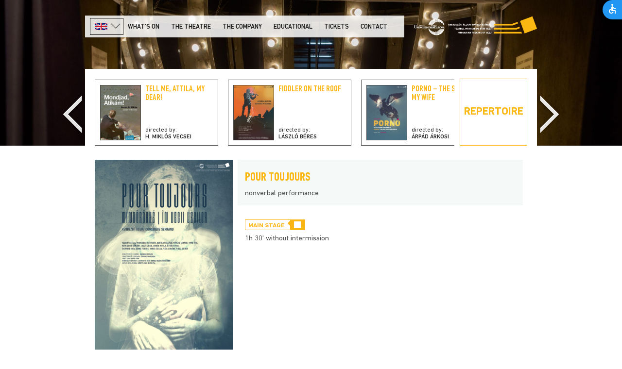

--- FILE ---
content_type: text/html; charset=UTF-8
request_url: https://www.huntheater.ro/en/shows/406/pour-toujours/
body_size: 37726
content:
<!doctype html>
<!--[if lt IE 7]> <html class="ie6 oldie"> <![endif]-->
<!--[if IE 7]>    <html class="ie7 oldie"> <![endif]-->
<!--[if IE 8]>    <html class="ie8 oldie"> <![endif]-->
<!--[if gt IE 8]><!-->
<html class="">
<!--<![endif]-->
<head>
<meta charset="utf-8">
<meta name="viewport" content="width=device-width, initial-scale=1">
<meta name="robots" content="index,follow" />
<meta name="description" content="">
<meta name="keywords" content="">

<title>Pour toujours -  Hungarian Theatre of Cluj</title>
<script>
    var SD = '/';
    var LSD = '/en/';
</script>

<script type="text/javascript" src="/clires/v.9/js/jquery-1.11.1.min.js"></script>
<script type="text/javascript" src="/clires/v.9/js/jquery.form.min.js"></script>

<link rel="stylesheet" type="text/css" href="/clires/v.9/js/swipebox/css/swipebox.min.css" />
<script src="/clires/v.9/js/swipebox/js/jquery.swipebox.min.js"></script>

<link href="/clires/v.9/css/boilerplate.css" rel="stylesheet" type="text/css">
<link href="/clires/v.9/css/typog05.css" rel="stylesheet" type="text/css">
<link href="/clires/v.9/css/common.css" rel="stylesheet" type="text/css">

<link href="/clires/v.9/js/site/accessibility/open-accessibility.min.css?2" rel="stylesheet" type="text/css">
<script type="text/javascript" src="/clires/v.9/js/site/accessibility/open-accessibility.min.js"></script>
<script type="text/javascript" src="/clires/v.9/js/site/accessibility/locale.min.js"></script>

<!--[if gte IE 9]>
  <style type="text/css">
    gradient {
       filter: none;
    }
  </style>
<![endif]-->

<!--[if lt IE 9]>
<script src="//html5shiv.googlecode.com/svn/trunk/html5.js"></script>
<![endif]-->

<script src="/clires/v.9/js/functions.js"></script>
<script src="/clires/v.9/js/jquery.simplemodal.js"></script>

<script src="/clires/v.9/js/respond.min.js"></script>

<meta name="google-site-verification" content="69ZI7Ycych3gPA8DQEy1J4zZpryMkz3hHrwmKSftGtw" />
<!-- Global site tag (gtag.js) - Google Analytics -->
<script async src="https://www.googletagmanager.com/gtag/js?id=UA-116160800-1"></script>
<script>
  window.dataLayer = window.dataLayer || [];
  function gtag(){dataLayer.push(arguments);}
  gtag('js', new Date());

  gtag('config', 'UA-116160800-1');
</script></head>

<body class="">
<script>
  $(function () {
	  $('body').openAccessibility({
		localization: ['en'],
		textSelector:'body',
		iconSize:'s'
	  });
  })
</script>
<div class="gridContainer clearfix">
	<div id="LayoutDiv1">
  
		<div id="header" style="background-image:url('/upload/img/header/big/14/14715-interferences_epites_bi-3745.jpg?v6');">
  
			<div id="topbarholder" class="headcontentwidth">
 
				<div id="menu-main-holder">
					<div class="langselect" id="langdiv">
						<ul>
							              					              						<li><a href="#" onclick="javascript:$('.langselhidden').toggle();$('.langselect').toggleClass('langselect-bg');return false;"><img src="/clires/v.9/img/flag-EN.png" style="height:15px;"><img src="/clires/v.9/img/langdown.png" alt="" class="langnav"></a></li>
              												              					              						<li class="langselhidden"><a href="/eloadas/406/pour-toujours-mindorokke"><img src="/clires/v.9/img/flag-HU.png" style="height:15px;"></a></li>
              												              					              						<li class="langselhidden"><a href="/ro/spectacol/406/pour-toujours-in-vecii-vecilor"><img src="/clires/v.9/img/flag-RO.png" style="height:15px;"></a></li>
              												              					              						<li class="langselhidden"><a href="/fr/spectacle/406/pour-toujours"><img src="/clires/v.9/img/flag-FR.png" style="height:15px;"></a></li>
              																		</ul>
					</div>
       
					<div id="showmenu" class="showmob"><a href="#" onclick="$('#menu-main').toggle();return false;">menu</a></div>
  					<img src="/clires/v.9/img/logo-mob.png" alt="KAMSZ" class="mainlogomob" OnClick="document.location.href='/en/';" style="cursor:pointer;">
					<div id="menu-main" class="showdt">
						<ul style="margin-left:2px;">
							<li><a href="/en/whats-on/program/" class="" >What's on</a></li><li><a href="/en/the-theatre/about-us/" class="" >The Theatre</a></li><li><a href="/en/the-company/?category=2" class="" >The company</a></li><li><a href="/en/educational/whats-it-all-about/" class="" >Educational</a></li><li><a href="/en/tickets/ticket-information/" class="" >Tickets</a></li><li><a href="/en/contact/" class="" >Contact</a></li>						</ul>
					</div>
				</div>

				<a href="/en/"><img src="/clires/v.9/img/logo-dt.png" alt="KAMSZ" id="dtlogo" class="mainlogo lng_en" style="width:220px;margin-top:20px"></a>   
				<div class="clearboth"></div>
			</div>
			<div class="clearboth"></div>

			<div id="headBottomHolder">
				
				
					<div class="titleholder headcontentwidth slidepadding" style="height:12px;padding:0;"></div>
			
				
									<link href="/clires/v.9/css/owl.carousel.css" rel="stylesheet" type="text/css"  />
					<script src="/clires/v.9/js/owl.carousel.min.js"></script> 
					<div id="sliderbox-holder" class="headcontentwidth">
						<div id="slidernav-left"><a href="#"><img src="/clires/v.9/img/navleft.png"></a></div>
						<div id="sliderbox" class="headcontentwidth">
							<a href="/en/whats-on/repertoire/"><div class="slider-more"><span><h1>REPERTOIRE</h1><span></div></a>

							<div id="sliderboxslide">
																	<div class="slideritem" >
										<a href="/en/shows/462/tell-me-attila-my-dear/" target="_self">
											<div class="slileft" style="background:url(/upload/img/eloadas.main/thumb/14/14394-vig_mondjad_atikam_b1_levil2.jpg);"></div>

											<div class="slia">
												<div class="sli-title">Tell me, Attila, my dear!</div>
												<div class="slib">
													<div class="sli-label">directed by:</div>
													<div class="sli-name">H. Miklós Vecsei</div>
												</div>
											</div>
										</a>
									</div>
																	<div class="slideritem" >
										<a href="/en/shows/502/fiddler-on-the-roof/" target="_self">
											<div class="slileft" style="background:url(/upload/img/eloadas.main/thumb/15/15511-hegedus-plakat-web.jpg);"></div>

											<div class="slia">
												<div class="sli-title">Fiddler on the Roof</div>
												<div class="slib">
													<div class="sli-label">directed by:</div>
													<div class="sli-name">László Béres</div>
												</div>
											</div>
										</a>
									</div>
																	<div class="slideritem" >
										<a href="/en/shows/532/porno-the-story-of-my-wife/" target="_self">
											<div class="slileft" style="background:url(/upload/img/eloadas.main/thumb/15/15671-porno-web.jpg);"></div>

											<div class="slia">
												<div class="sli-title">PORNO – THE STORY OF MY WIFE</div>
												<div class="slib">
													<div class="sli-label">directed by:</div>
													<div class="sli-name">Árpád Árkosi</div>
												</div>
											</div>
										</a>
									</div>
																	<div class="slideritem" >
										<a href="/en/shows/536/animal-farm/" target="_self">
											<div class="slileft" style="background:url(/upload/img/eloadas.main/thumb/15/15957-allatfram-plakat-web.jpg);"></div>

											<div class="slia">
												<div class="sli-title">Animal Farm</div>
												<div class="slib">
													<div class="sli-label">directed by:</div>
													<div class="sli-name">Zoltán Puskás</div>
												</div>
											</div>
										</a>
									</div>
																	<div class="slideritem" >
										<a href="/en/shows/534/romeo-and-juliet/" target="_self">
											<div class="slileft" style="background:url(/upload/img/eloadas.main/thumb/15/15866-rome_juliet_web.jpg);"></div>

											<div class="slia">
												<div class="sli-title">Romeo and Juliet</div>
												<div class="slib">
													<div class="sli-label">directed by:</div>
													<div class="sli-name">Attila Vidnyánszky Jr.</div>
												</div>
											</div>
										</a>
									</div>
																	<div class="slideritem" >
										<a href="/en/shows/602/hamlet/" target="_self">
											<div class="slileft" style="background:url(/upload/img/eloadas.main/thumb/16/16226-hamlet-plakat-web.jpg);"></div>

											<div class="slia">
												<div class="sli-title">Hamlet</div>
												<div class="slib">
													<div class="sli-label">directed by:</div>
													<div class="sli-name">Gábor Tompa</div>
												</div>
											</div>
										</a>
									</div>
																	<div class="slideritem" >
										<a href="/en/shows/608/young-barbarians/" target="_self">
											<div class="slileft" style="background:url(/upload/img/eloadas.main/thumb/16/16502-ifju-barbarok-plakat_web.png);"></div>

											<div class="slia">
												<div class="sli-title">Young Barbarians</div>
												<div class="slib">
													<div class="sli-label">directed by:</div>
													<div class="sli-name">Attila Vidnyánszky Jr.</div>
												</div>
											</div>
										</a>
									</div>
																	<div class="slideritem" >
										<a href="/en/shows/606/relatives/" target="_self">
											<div class="slileft" style="background:url(/upload/img/eloadas.main/thumb/16/16729-rokonok_-plakat_web.png);"></div>

											<div class="slia">
												<div class="sli-title">Relatives</div>
												<div class="slib">
													<div class="sli-label">directed by:</div>
													<div class="sli-name">László Bocsárdi</div>
												</div>
											</div>
										</a>
									</div>
																	<div class="slideritem" >
										<a href="/en/shows/617/edes-anna/" target="_self">
											<div class="slileft" style="background:url(/upload/img/eloadas.main/thumb/16/16805-edes-anna_-plakat_web-resize.png);"></div>

											<div class="slia">
												<div class="sli-title">Édes Anna</div>
												<div class="slib">
													<div class="sli-label">directed by:</div>
													<div class="sli-name">István Szabó K.</div>
												</div>
											</div>
										</a>
									</div>
																	<div class="slideritem" >
										<a href="/en/shows/619/elektra/" target="_self">
											<div class="slileft" style="background:url(/upload/img/eloadas.main/thumb/16/16866-elektra_-plakat_web.1.7.jpg);"></div>

											<div class="slia">
												<div class="sli-title">Elektra</div>
												<div class="slib">
													<div class="sli-label">directed by:</div>
													<div class="sli-name">Botond Nagy</div>
												</div>
											</div>
										</a>
									</div>
																	<div class="slideritem" >
										<a href="/en/shows/643/demons/" target="_self">
											<div class="slileft" style="background:url(/upload/img/eloadas.main/thumb/17/17095-demonok_-plakat_web-1.png);"></div>

											<div class="slia">
												<div class="sli-title">Demons</div>
												<div class="slib">
													<div class="sli-label">directed by:</div>
													<div class="sli-name">Nuno Cardoso</div>
												</div>
											</div>
										</a>
									</div>
																	<div class="slideritem" >
										<a href="/en/shows/644/the-misunderstanding/" target="_self">
											<div class="slileft" style="background:url(/upload/img/eloadas.main/thumb/17/17416-17283-a-felreertes_-plakat_web.png);"></div>

											<div class="slia">
												<div class="sli-title">The Misunderstanding</div>
												<div class="slib">
													<div class="sli-label">directed by:</div>
													<div class="sli-name">Mihai Măniuțiu</div>
												</div>
											</div>
										</a>
									</div>
																	<div class="slideritem" >
										<a href="/en/shows/661/janovics/" target="_self">
											<div class="slileft" style="background:url(/upload/img/eloadas.main/thumb/17/17370-janovics_-plakat_web.jpg);"></div>

											<div class="slia">
												<div class="sli-title">Janovics</div>
												<div class="slib">
													<div class="sli-label">directed by:</div>
													<div class="sli-name">Attila Vidnyánszky jr.</div>
												</div>
											</div>
										</a>
									</div>
																	<div class="slideritem" >
										<a href="/en/shows/663/pornocracy/" target="_self">
											<div class="slileft" style="background:url(/upload/img/eloadas.main/thumb/17/17567-pornokracia-plakat-web.jpg);"></div>

											<div class="slia">
												<div class="sli-title">Pornocracy</div>
												<div class="slib">
													<div class="sli-label">directed by:</div>
													<div class="sli-name">István Szabó K.</div>
												</div>
											</div>
										</a>
									</div>
																	<div class="slideritem" >
										<a href="/en/shows/618/i-am-the-wind/" target="_self">
											<div class="slileft" style="background:url(/upload/img/eloadas.main/thumb/17/17609-n-vagyok-a-szel_-plakat_web.jpg);"></div>

											<div class="slia">
												<div class="sli-title">I Am the Wind</div>
												<div class="slib">
													<div class="sli-label">directed by:</div>
													<div class="sli-name">Gábor Tompa</div>
												</div>
											</div>
										</a>
									</div>
																	<div class="slideritem" >
										<a href="/en/shows/684/tom-sawyer/" target="_self">
											<div class="slileft" style="background:url(/upload/img/eloadas.main/thumb/17/17643-tom-sawyer_-plakat_web.jpg);"></div>

											<div class="slia">
												<div class="sli-title">Tom Sawyer</div>
												<div class="slib">
													<div class="sli-label">directed by:</div>
													<div class="sli-name">Zoltán Puskás</div>
												</div>
											</div>
										</a>
									</div>
																	<div class="slideritem" >
										<a href="/en/shows/666/tango/" target="_self">
											<div class="slileft" style="background:url(/upload/img/eloadas.main/thumb/17/17748-tango_-plakat_web.jpg);"></div>

											<div class="slia">
												<div class="sli-title">Tango</div>
												<div class="slib">
													<div class="sli-label">directed by:</div>
													<div class="sli-name">Attila Keresztes</div>
												</div>
											</div>
										</a>
									</div>
																	<div class="slideritem" >
										<a href="/en/shows/667/our-town/" target="_self">
											<div class="slileft" style="background:url(/upload/img/eloadas.main/thumb/17/17835-a-mi-kis-varosunk_-plakat_final_web.jpg);"></div>

											<div class="slia">
												<div class="sli-title">Our Town</div>
												<div class="slib">
													<div class="sli-label">directed by:</div>
													<div class="sli-name">Jesca Prudencio</div>
												</div>
											</div>
										</a>
									</div>
																	<div class="slideritem" >
										<a href="/en/shows/694/temptation/" target="_self">
											<div class="slileft" style="background:url(/upload/img/eloadas.main/thumb/17/17884-kisertes_-plakat_45x68cm.jpg);"></div>

											<div class="slia">
												<div class="sli-title">Temptation</div>
												<div class="slib">
													<div class="sli-label">directed by:</div>
													<div class="sli-name">Michal Dočekal</div>
												</div>
											</div>
										</a>
									</div>
																	<div class="slideritem" >
										<a href="/en/shows/695/abigel/" target="_self">
											<div class="slileft" style="background:url(/upload/img/eloadas.main/thumb/17/17918-abigel-plakat-web-kisebb.jpg);"></div>

											<div class="slia">
												<div class="sli-title">Abigél</div>
												<div class="slib">
													<div class="sli-label">directed by:</div>
													<div class="sli-name">Enikő Eszenyi</div>
												</div>
											</div>
										</a>
									</div>
																<div class="clearboth"></div>
							</div>

							<div class="clearboth"></div>

						</div>

						<div id="slidernav-right"><a href="#"><img src="/clires/v.9/img/navright.png"></a></div>

						<div class="clearboth"></div>

					</div>

					<script>
						$(document).on('ready', function() {
							var owl = $('#sliderboxslide');
							owl.owlCarousel({
								margin:0,
								loop:false,
								autoWidth:true,
								nav:false,
								dots:false,
								startPosition:0							});

							$('#slidernav-left').click(function() {
								owl.trigger('prev.owl.carousel');
								return false;
							});

							$('#slidernav-right').click(function() {
								owl.trigger('next.owl.carousel');
								return false;
							});

						});
					</script>				
							</div>			

		</div> <!-- #header closing div -->
		
				
		<div id="contentholder" class="contentwidth">
				

	<div class="contentcol01">
		<a href="/upload/img/eloadas.main/big/10/10606-pour-toujours-mindorokke.jpg" class="swipebox" title=""><img src="/upload/img/eloadas.main/big/10/10606-pour-toujours-mindorokke.jpg" alt="" data-caption=""></a>
	</div>

	<div class="contentcol02">

		<div class="perfheader">
						<div class="perftitle"><h1>Pour toujours</h1></div>
			<div class="perftag">nonverbal performance</div>						<div class="clearboth"></div>
		</div>
		
		<div class="perfbottom">

			
			
			<div class="clearboth"></div>

			<br>

			<div class="progicon1 left">
				<h6>Main stage</h6>
				<div class="progiconright">
					<img src="/upload/img/helyszin.icon/thumb/6/6770-ikonok_nagyterem.png" alt="">
				</div>
			</div>

			
						
			<div class="clearboth"></div>
			<div class="perftag">1h 30' without intermission</div>		</div>

	</div>

	<div class="clearboth"></div>
	<hr class="big">
	<div class="castcrewholder">

									<span class="onerole">
										<b>
													<a href="/en/the-company/3/csilla-albert/">							Csilla Albert							</a>																		</b><br>
				</span>
							<span class="onerole">
										<b>
																				Paco Alfonsín																									</b><br>
				</span>
							<span class="onerole">
										<b>
													<a href="/en/the-company/258/balazs-bodolai/">							Balázs Bodolai							</a>																		</b><br>
				</span>
							<span class="onerole">
										<b>
													<a href="/en/the-company/438/lorand-farkas/">							Loránd Farkas							</a>																		</b><br>
				</span>
							<span class="onerole">
										<b>
													<a href="/en/the-company/826/eva-imre/">							Éva Imre							</a>																		</b><br>
				</span>
							<span class="onerole">
										<b>
																				Sándor Keresztes																									</b><br>
				</span>
							<span class="onerole">
										<b>
													<a href="/en/the-company/27/julia-laczo/">							Júlia Laczó							</a>																		</b><br>
				</span>
							<span class="onerole">
										<b>
													<a href="/en/the-company/30/attila-orban/">							Attila Orbán							</a>																		</b><br>
				</span>
							<span class="onerole">
										<b>
																				Kinga Ötvös																									</b><br>
				</span>
							<span class="onerole">
										<b>
													<a href="/en/the-company/829/rita-sigmond/">							Rita Sigmond							</a>																		</b><br>
				</span>
							<span class="onerole">
										<b>
													<a href="/en/the-company/34/ferenc-sinko/">							Ferenc Sinkó							</a>																		</b><br>
				</span>
							<span class="onerole">
										<b>
													<a href="/en/the-company/37/csilla-varga/">							Csilla Varga							</a>																		</b><br>
				</span>
							<span class="onerole">
										<b>
													<a href="/en/the-company/581/lorand-vata/">							Lóránd Váta							</a>																		</b><br>
				</span>
							<span class="onerole">
										<b>
													<a href="/en/the-company/619/gabor-viola/">							Gábor Viola							</a>																		</b><br>
				</span>
							
									<span class="onerole">
											<hr style="margin:15px 0 18px 0;">
					
					directed by<br>					<b>
																				Dominique Serrand																									</b>
				</span>
							<span class="onerole">
					
					<div class="szerepsep">&nbsp;</div>set design<br>					<b>
																				Dominique Serrand																									</b>
				</span>
							<span class="onerole">
					
					<div class="szerepsep">&nbsp;</div>costume design<br>					<b>
																				Carmencita Brojboiu																									</b>
				</span>
							<span class="onerole">
					
					<div class="szerepsep">&nbsp;</div>video images<br>					<b>
																				Peter Košir																									</b>
				</span>
							<span class="onerole">
					
					<div class="szerepsep">&nbsp;</div>director's assistant<br>					<b>
													<a href="/en/the-company/258/balazs-bodolai/">							Balázs Bodolai							</a>							,													<a href="/en/the-company/619/gabor-viola/">							Gábor Viola							</a>																		</b>
				</span>
							<span class="onerole">
					
					<div class="szerepsep">&nbsp;</div>stage manager<br>					<b>
																				Pál Böjthe																									</b>
				</span>
								</div>
	
			<div class="submenu" style="margin:0;padding:20px 0;width:100%;">
			<ul>
				<li id="szinopszisli" class="selected"><a href="#" OnClick="$('#sajtodiv, #turnekdiv, #dijakdiv').hide();$('#szinopszisdiv').show();$('#szinopszisli').addClass('selected');$('#sajtoli, #turnekli, #dijakli').removeClass('selected');return false;">Synopsis</a></li>
				<li id="sajtoli" ><a href="#" OnClick="$('#sajtodiv').show();$('#szinopszisdiv, #turnekdiv, #dijakdiv').hide();$('#sajtoli').addClass('selected');$('#szinopszisli, #turnekli, #dijakli').removeClass('selected');return false;">Reviews</a></li>											</ul>
		</div>
	
		<div id="sajtodiv" style="display:none;">
			Not a single word is uttered on stage; in fact there is no story-line. There is space, and there are bodies, gestures, movements and series of movements, sometimes sounds, music - especially the music of requiems. The bodies sway to the music or inner sounds heard only by them, they are shaking, rolling, climbing, stroking, hanging on, escaping, chasing, and finding each other. The performance is created by the dance and dance-like movements, which follow their own inner rhythm. Since Easter is approaching, the dance of death comes to mind. People of different ages, sexes, and outfits do the dance of life. Slowly they dance themselves out of life, regardless of whom and what they are, what they represent, what they like or what they hate. What takes place before us is not frightful, nor alarming, moreover at times what we see becomes outright amusing and ridiculous, however, it rushes relentlessly toward the inevitable end - as an individual, a group, a community, as does life itself. The life that we see being born and start to babble, learn to walk, grow, become smarter, love, hug, play, ends mercilessly, dancing into non-existence.
<div style="text-align: right;">Márta Bodó: <a href="http://www.jatekter.ro/?p=16836"><em>Élet és halál tánca [Dance of Life and Death]</em></a>, Játéktér, 27 March 2016</div>
<br />
The audience of the Hungarian Theater of Cluj can view a theatrical weave based on the music of requiems. Under Dominique Serrand's direction, the ensemble created a performance to the music of Fauré, Bach, Mozart, Górecki, etc. Starting from general themes such as grief, our continuous and inevitable evanescence, along with that of the circle of life, the production also addresses present situations and concerns, like the immigrant crisis, for example. (…) The space was both dynamic and calm at the same time. The walls were fragmented by different sized doors that are practical and make it a more animated spectacle, while the subdued, fractioned pastel colors soothed it. The director - who was also the set designer - created an interior that has multiple roles: a dining room, a restaurant, a stage upon a stage, or even the route taken by refugees, etc. Mainly it works as a casual venue - also ensured by the low ceiling -, with chairs, tables, which also change their function during the performance. The tables covered with white tablecloths gave way for many associations: with eating, living, family, intersections, or even with a bier, mourning, with passing, with the shroud that covers all.<br />
Certain scenes feature video projections (video: Peter Košir), this solution is very simple, expressive and has aptly complemented the movements and the tableau, definitely enhancing the production from both a visual and a dynamic standpoint.
<div style="text-align: right;">Gergely Bori: <a href="http://multikult.transindex.ro/?cikk=25863"><em>Lírai reflexió a jelen folyamatokra – Pour toujours [Lyrical reflections on Contemporary Processes - Pour toujours]</em></a>, transindex.ro, 25 March 2016</div>
<br />
We see ordinary people on stage. People like us. Young or old, fat or thin. People dressed like us who are sitting in the hall. They have "good" costumes, "Sunday bests", costumes for going to church and for attending life's great events. Baptisms, weddings, funerals. Only scarcely and when strictly needed do the clothes created by Carmencita Brojboiu carry hidden metaphors. The space of the play is the stage's box set. It's big, bright, colored in pastels. It is envisaged by Dominique Serrand himself, and is enriched when appropriate by the video projections created by Peter Košir. First we see the sea. The sea, the ocean as a symbol of Infinity. The Ocean as a symbol of the Great Beginning. But also as the symbol of the End. Of dual poles.<br />
The idea of a room is then suggested. Either a waiting room or a dining room. The canteen. A place to eat and drink in remembrance of the departed. A place with a low ceiling. The performers bring ordinary wooden tables and chairs into the space. White tablecloths. Then they begin to recount stories. Stories from different worlds, stories from different times. Stories that we, the audience, have the right to interpret as we like or as we want. (…)<br />
Nothing is fake, nothing is "dramatic", and nothing is "grandiloquent" in Dominique Serrand's performance. Nothing is disharmoniously shocking. If we can still refer to a certain shock, it stems from the special aesthetic and emotional impact of the performance. A stellar performance.
<div style="text-align: right;">Mircea Morariu: <a href="http://adevarul.ro/cultura/teatru/explorandtema-despartirii-intr-un-spectacol-zile-mari-1_56f6fada5ab6550cb8425b18/index.html"><em>Explorând tema despărțirii într-un spectacol de zile mari [Exploring the Theme of Separation in a Stellar Performance]</em></a>, Adevărul, 26 March 2016</div>		</div>
		<div id="turnekdiv" style="display:none;">
					</div>
		<div id="dijakdiv" style="display:none;">
					</div>

		<div id="szinopszisdiv" style="display:block;">
		

		<div class="perftag"><b>Date of the opening: </b>march 23, 2016 </div>

		

					<div class="clearboth ck">
				<hr>
				<b>Notes</b><br />
For what seems like forever, since my early childhood, my agnostic but nonetheless spiritual ear is distracted by the overwhelming music of Requiems. This mass, celebrating the dead, exhorting them to repose, has inspired the greatest artists to create the most hauntingly beautiful compositions we still have with us.<br />
I am fascinated by what motivated these artists to create some of their most extraordinary work:<br />
Death, disappearance, things lost, inspire their ultimate gesture to celebrate a former existence.<br />
And so, a few months ago, witnessing the chaotic journey our world is embarking on, it felt purposeful to create a piece about loss, about what is gone forever.<br />
And jointly I feel that things hidden or disappeared create an inexorable need to search for them again. We will always be born, fall in love, die. But how do we live through it all? How do we celebrate the known and the unknown in one embrace?<br />
That maybe what requiems evoke for me. The celebration of all that is gone and all that remains.<br />
And so with the support of the great music from <b>Fauré, Bach, Mozart, Gòrecki</b>, and many more<br />
Illustrious artists, we create a theatrical dance, moving, powerful, even funny at times, an ode to life and to things lost.<br />
<br />
<b>Dominique Serrand</b>			</div>
		
		

		
		<div class="gallery1">

				
				<div class="galthumb"><a href="/upload/img/eloadas/big/10/10607-pour-toujours-mindorokke.jpg" class="swipebox" title=""><img src="/upload/img/eloadas/thumb/10/10607-pour-toujours-mindorokke.jpg" alt="" title="Photo: István Biró"></a></div>
				
				<div class="galthumb"><a href="/upload/img/eloadas/big/10/10608-pour-toujours-mindorokke.jpg" class="swipebox" title=""><img src="/upload/img/eloadas/thumb/10/10608-pour-toujours-mindorokke.jpg" alt="" title="Photo: István Biró"></a></div>
				
				<div class="galthumb"><a href="/upload/img/eloadas/big/10/10609-pour-toujours-mindorokke.jpg" class="swipebox" title=""><img src="/upload/img/eloadas/thumb/10/10609-pour-toujours-mindorokke.jpg" alt="" title="Photo: István Biró"></a></div>
				
				<div class="galthumb"><a href="/upload/img/eloadas/big/10/10610-pour-toujours-mindorokke.jpg" class="swipebox" title=""><img src="/upload/img/eloadas/thumb/10/10610-pour-toujours-mindorokke.jpg" alt="" title="Photo: István Biró"></a></div>
				
				<div class="galthumb"><a href="/upload/img/eloadas/big/10/10611-pour-toujours-mindorokke.jpg" class="swipebox" title=""><img src="/upload/img/eloadas/thumb/10/10611-pour-toujours-mindorokke.jpg" alt="" title="Photo: István Biró"></a></div>
				
				<div class="galthumb"><a href="/upload/img/eloadas/big/10/10612-pour-toujours-mindorokke.jpg" class="swipebox" title=""><img src="/upload/img/eloadas/thumb/10/10612-pour-toujours-mindorokke.jpg" alt="" title="Photo: István Biró"></a></div>
				
				<div class="galthumb"><a href="/upload/img/eloadas/big/10/10613-pour-toujours-mindorokke.jpg" class="swipebox" title=""><img src="/upload/img/eloadas/thumb/10/10613-pour-toujours-mindorokke.jpg" alt="" title="Photo: István Biró"></a></div>
				
				<div class="galthumb"><a href="/upload/img/eloadas/big/10/10614-pour-toujours-mindorokke.jpg" class="swipebox" title=""><img src="/upload/img/eloadas/thumb/10/10614-pour-toujours-mindorokke.jpg" alt="" title="Photo: István Biró"></a></div>
				
				<div class="galthumb"><a href="/upload/img/eloadas/big/10/10615-pour-toujours-mindorokke.jpg" class="swipebox" title=""><img src="/upload/img/eloadas/thumb/10/10615-pour-toujours-mindorokke.jpg" alt="" title="Photo: István Biró"></a></div>
				
				<div class="galthumb"><a href="/upload/img/eloadas/big/10/10616-pour-toujours-mindorokke.jpg" class="swipebox" title=""><img src="/upload/img/eloadas/thumb/10/10616-pour-toujours-mindorokke.jpg" alt="" title="Photo: István Biró"></a></div>
				
				<div class="galthumb"><a href="/upload/img/eloadas/big/10/10617-pour-toujours-mindorokke.jpg" class="swipebox" title=""><img src="/upload/img/eloadas/thumb/10/10617-pour-toujours-mindorokke.jpg" alt="" title="Photo: István Biró"></a></div>
				
				<div class="galthumb"><a href="/upload/img/eloadas/big/10/10618-pour-toujours-mindorokke.jpg" class="swipebox" title=""><img src="/upload/img/eloadas/thumb/10/10618-pour-toujours-mindorokke.jpg" alt="" title="Photo: István Biró"></a></div>
				
				<div class="galthumb"><a href="/upload/img/eloadas/big/10/10619-pour-toujours-mindorokke.jpg" class="swipebox" title=""><img src="/upload/img/eloadas/thumb/10/10619-pour-toujours-mindorokke.jpg" alt="" title="Photo: István Biró"></a></div>
			
			<div class="clearboth"></div>

		</div>
	</div>
		</div>

		<div class="clearboth"></div>
		
		<div id="footer" class="ck" style="background-image: url('/upload/img/footer/big/14/14061-header_footer_4.png');">
			<div class="centerholder contentwidth">
				<div class="row12">
<div class="col-4 col-pr-15">
<h2>Menu</h2>

<p><a href="/en/home/">Home</a><br />
<a href="/en/whats-on/program/">Program</a><br />
<a href="/en/the-theatre/about-us/">About us</a><br />
<a href="/en/the-company/">The Company</a><br />
<a href="/en/tickets/ticket-information/">Tickets</a><br />
<a href="/en/ro/informatii-publice/">Public information</a><br />
<a href="/en/data-management-and-data-protection-information/">Data protection information</a><br />
<a href="/en/partners/">Our partners</a></p>
<br />
&nbsp;</div>

<div class="col-4 col-pl-15 col-pr-15">
<h2>Contact&nbsp;&nbsp;<br />
&nbsp;</h2>

<table border="0" cellpadding="1" cellspacing="1" style="width: 100%;">
	<tbody>
		<tr>
			<td style="vertical-align: top;">Address</td>
			<td>Str. E. Isac nr. 26-28,<br />
			400023 Cluj-Napoca, România</td>
		</tr>
		<tr>
			<td style="vertical-align: top;">Phone</td>
			<td>+40-264-439204</td>
		</tr>
		<tr>
			<td style="vertical-align: top;">Fax:</td>
			<td>+40-264-236125</td>
		</tr>
	</tbody>
</table>
<br />
<strong><a href="https://12cfd2ef.sibforms.com/serve/[base64]" target="_blank">Subscribe to our Newsletter!</a></strong></div>

<div class="col-4 col-pl-15">
<h2>Follow us</h2>
<a href="https://www.facebook.com/Teatrul.Maghiar.de.Stat.Cluj/" target="_blank"><img alt="" src="/upload/img/ck/thumb/6/6775-icon-fb.png" style="width: 30px; height: 30px;" /></a> &nbsp;&nbsp; <a href="https://www.instagram.com/interferences_festival/" target="_blank"><img alt="" src="/upload/img/ck/thumb/6/6777-icon-ig.png" style="width: 30px; height: 30px;" /></a>&nbsp; &nbsp;<a href="https://www.youtube.com/user/kolozsvariszinhaz" target="_blank"><img alt="" src="/upload/img/ck/thumb/6/6781-icon-yt.png" style="width: 30px; height: 30px;" /></a>&nbsp; &nbsp;<a href="https://www.linkedin.com/company/kolozsv%C3%A1ri-%C3%A1llami-magyar-sz%C3%ADnh%C3%A1z/mycompany/"><img alt="" src="/upload/img/ck/thumb/6/6778-icon-li.png" style="width: 30px; height: 30px;" /></a> &nbsp;&nbsp;<a href="https://vimeo.com/huntheater"><img alt="" src="/upload/img/ck/thumb/16/16311-vimeo_icon-01.png" style="width: 30px; height: 30px;" /></a> &nbsp;&nbsp;</div>
</div>				<form action="/en/search/">
					<div id="menusearch" style="display:inline-block;">
						<input type="text" name="q" placeholder="" class="msfield" value=""><input type="submit" value="" class="msbutton" />
					</div>
				</form>
			</div>
			
		</div>

		<div id="copyright">
			<div class="centerholder contentwidth">
				<div class="copycol1">
					Copyright © 2025 Hungarian Theatre of Cluj. All rights reserved<br>
					<div style="margin:5px 0;">The theatre is subsidized by the Romanian Ministry of Culture.</div>
				</div>

				<div class="copycol2">
					<a href="http://www.union-theatres-europe.eu/UNIQ150468531110473/home" target="_blank"><img src="/clires/v.9/img/ute_logo.png" alt="UTE" style="margin-top: 4px;"></a> <img src="/clires/v.9/img/kamsz_logo2.png" alt="" style="margin-top: -15px;">
				</div>
			
				<div class="clearboth"></div>
			</div>
		</div>
	</div>
</div> <!--gridcont closing div -->


<script>

;( function( $ ) {

	$(window).on("resize", function () {
		if ($('#dtlogo').is(":visible")){
			$('#dtlogo').width($('#topbarholder').width() - $('#menu-main-holder').outerWidth() - 20);
			$('#dtlogo').css({'margin-top': (20 + ((66 - $('#dtlogo').height()) / 2)) + 'px'});
		}
	}).resize();

	$(document).click(function(event) {
		if (!$(event.target).closest('#langdiv').length) {
			if ($('.langselhidden').is(":visible")) {
				$('.langselhidden').toggle();$('.langselect').toggleClass('langselect-bg');
			}
		}
		if ($('#showmenu').is(":visible")){
			if (!$(event.target).closest('#showmenu').length) {
				if ($('#menu-main').is(":visible")) {
					$('#menu-main').toggle();
				}
			}
		}
		
	})


	$("img[data-caption]").each(function(){
		if ($(this).data('caption') != ''){
			$(this).wrap($('<figure>',{
			   class: "" + ($(this).attr("class") != undefined ? $(this).attr("class") : '' ),
			})).parent().append( $( "<figcaption>"+$(this).data('caption')+"</figcaption>" ) );
			$(this).attr("class", '');
		}
	});

	$("img[data-gal]").each(function(){
		$(this).wrap($('<a>',{
		   href: $(this).attr('src').replace('/thumb/', '/big/'),
		   class: "swipebox",
		   rel: $(this).data('gal'),
		   title: $(this).attr('title')
		})).removeAttr('data-gal');
	});


	$( '.swipebox' ).swipebox({hideBarsDelay: 0});
	resizeblog();
	
} )( jQuery );

$(window).load(function(){
	$('#contentholder').css('min-height', $( window ).height() - $('#header' ).outerHeight() - $('#footer' ).outerHeight() - $('#copyright' ).outerHeight() - 30);
	$('body').css({ 'filter' : ''});
});


</script>

</body>
</html>